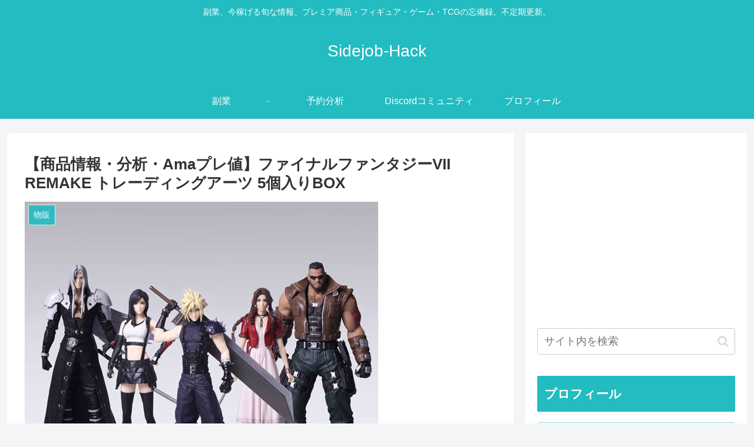

--- FILE ---
content_type: text/html; charset=utf-8
request_url: https://www.google.com/recaptcha/api2/aframe
body_size: 268
content:
<!DOCTYPE HTML><html><head><meta http-equiv="content-type" content="text/html; charset=UTF-8"></head><body><script nonce="3W1EIHNsIfVtUmwW66YhVQ">/** Anti-fraud and anti-abuse applications only. See google.com/recaptcha */ try{var clients={'sodar':'https://pagead2.googlesyndication.com/pagead/sodar?'};window.addEventListener("message",function(a){try{if(a.source===window.parent){var b=JSON.parse(a.data);var c=clients[b['id']];if(c){var d=document.createElement('img');d.src=c+b['params']+'&rc='+(localStorage.getItem("rc::a")?sessionStorage.getItem("rc::b"):"");window.document.body.appendChild(d);sessionStorage.setItem("rc::e",parseInt(sessionStorage.getItem("rc::e")||0)+1);localStorage.setItem("rc::h",'1768989908476');}}}catch(b){}});window.parent.postMessage("_grecaptcha_ready", "*");}catch(b){}</script></body></html>

--- FILE ---
content_type: application/javascript; charset=utf-8;
request_url: https://dalc.valuecommerce.com/app3?p=886479929&_s=https%3A%2F%2Ffukugyo-freelife.com%2Ffukugyou%2Ftrade%2Fff7-remake-5%2F&vf=iVBORw0KGgoAAAANSUhEUgAAAAMAAAADCAYAAABWKLW%2FAAAAMElEQVQYV2NkFGP4nxG1hCFzQhoDI9ceof%2FZJ%2FoZprIlMjBu5Or6H%2FXsHIOXwAoGAAEqDcg9lY8oAAAAAElFTkSuQmCC
body_size: 1161
content:
vc_linkswitch_callback({"t":"6970a4d3","r":"aXCk0wAIb8oSdYShCooAHwqKBtS4uQ","ub":"aXCk0gAKCrwSdYShCooCsQqKC%2FBYVQ%3D%3D","vcid":"bppwH-Qft1kAx7XgAfPDcs-KDlWWNuFV_9nzD35j84Y5enJel8mqF3Uw6rZp59F2xdxZ5QtR_mxZtDMuJUtLgw","vcpub":"0.552906","azwww.yamada-denkiweb.com":{"a":"2431450","m":"2241345","g":"272632838c"},"shopping.yahoo.co.jp":{"a":"2695956","m":"2201292","g":"c5f1814a8c"},"p":886479929,"paypaymall.yahoo.co.jp":{"a":"2695956","m":"2201292","g":"c5f1814a8c"},"pi-chiku-park.com":{"a":"2431450","m":"2241345","g":"272632838c"},"www.neowing.co.jp":{"a":"2289720","m":"2479078","g":"53a793c38c"},"s":3515100,"www.yamada-denkiweb.com":{"a":"2431450","m":"2241345","g":"272632838c"},"approach.yahoo.co.jp":{"a":"2695956","m":"2201292","g":"c5f1814a8c"},"paypaystep.yahoo.co.jp":{"a":"2695956","m":"2201292","g":"c5f1814a8c"},"mini-shopping.yahoo.co.jp":{"a":"2695956","m":"2201292","g":"c5f1814a8c"},"kinokuniya.co.jp":{"a":"2118836","m":"2195689","g":"8337b9e28c"},"shopping.geocities.jp":{"a":"2695956","m":"2201292","g":"c5f1814a8c"},"l":4,"check.yamada-denkiweb.com":{"a":"2431450","m":"2241345","g":"272632838c"}})

--- FILE ---
content_type: text/plain
request_url: https://automate-prod.storage.googleapis.com/info/7CE0oyxFz7cKyf1P2ghjoonJGvzS9zgv
body_size: 36
content:
{"1b5b06a0cd48997f98e76a4ae7644894c6db0f4d":{"r":["35307"]},"891f51719e6dbce258020d1a07adcc396b72d369":{"r":["2880"]},"d72452b25886b4a5c9fe5ddb5c3e109747c77144":{"r":["2980"]},"da7c4a2dbe41a301c5852746b1d75d37529b388d":{"r":["43262"]},"esid":"oirM*3uM5Z8","f308bab5cd3f10d50392ac425ca6ac5619de936a":{"r":["37641"]},"version":"1.1.0"}